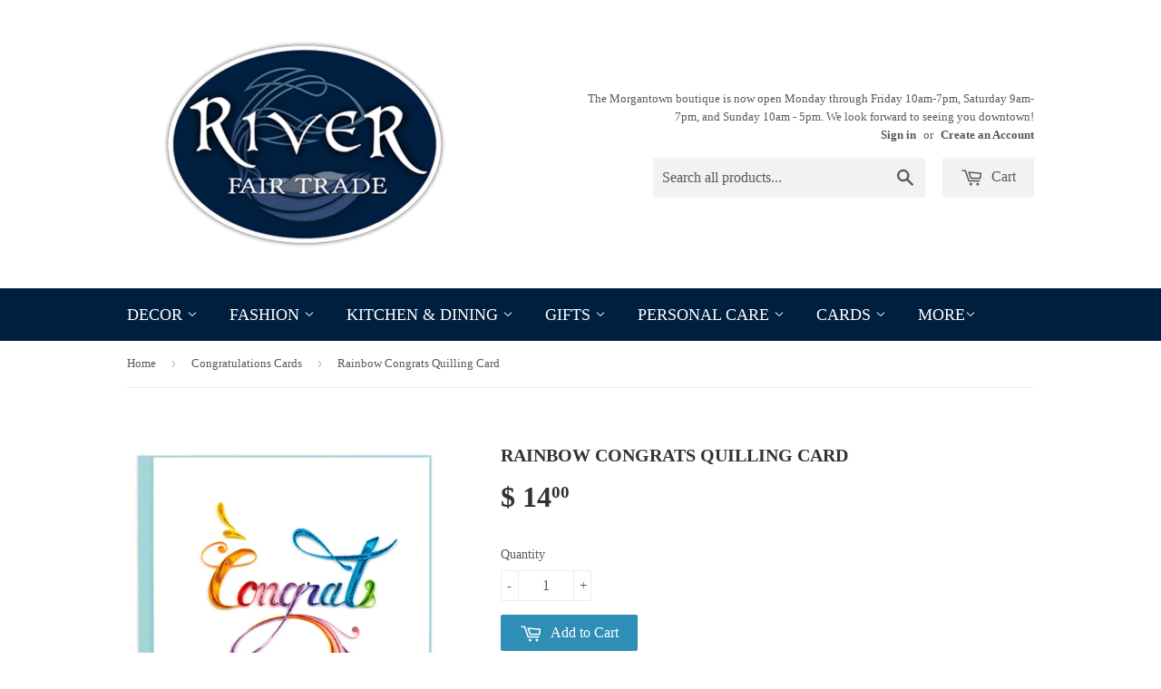

--- FILE ---
content_type: text/html; charset=utf-8
request_url: https://riverfairtrade.com/collections/congratulations-cards/products/rainbow-congrats-quilling-card
body_size: 17835
content:
<!doctype html>
<!--[if lt IE 7]><html class="no-js lt-ie9 lt-ie8 lt-ie7" lang="en"> <![endif]-->
<!--[if IE 7]><html class="no-js lt-ie9 lt-ie8" lang="en"> <![endif]-->
<!--[if IE 8]><html class="no-js lt-ie9" lang="en"> <![endif]-->
<!--[if IE 9 ]><html class="ie9 no-js"> <![endif]-->
<!--[if (gt IE 9)|!(IE)]><!--> <html class="no-touch no-js"> <!--<![endif]-->
<head>

  <!-- Basic page needs ================================================== -->
  <meta charset="utf-8">
  <meta http-equiv="X-UA-Compatible" content="IE=edge,chrome=1">

  

  <!-- Title and description ================================================== -->
  <title>
  Rainbow Congrats Quilling Card &ndash; River Fair Trade
  </title>

  
  <meta name="description" content="This intricate Rainbow Congrats greeting card is also a stunning work of art that can be cherished, framed, and displayed forever! This design features the words “Congrats” written in script, quilled in orange, red, pink, purple, blue, and green with swirls of purple, orange, pink, and red. One of the passionate team o">
  

  <!-- Product meta ================================================== -->
  
  <meta property="og:type" content="product">
  <meta property="og:title" content="Rainbow Congrats Quilling Card">
  <meta property="og:url" content="https://riverfairtrade.com/products/rainbow-congrats-quilling-card">
  
  <meta property="og:image" content="http://riverfairtrade.com/cdn/shop/products/6be9da6eb05f1bbcb1d9b4eb7cc55539_grande.jpg?v=1768699971">
  <meta property="og:image:secure_url" content="https://riverfairtrade.com/cdn/shop/products/6be9da6eb05f1bbcb1d9b4eb7cc55539_grande.jpg?v=1768699971">
  
  <meta property="og:price:amount" content="14.00">
  <meta property="og:price:currency" content="USD">


  <meta property="og:description" content="This intricate Rainbow Congrats greeting card is also a stunning work of art that can be cherished, framed, and displayed forever! This design features the words “Congrats” written in script, quilled in orange, red, pink, purple, blue, and green with swirls of purple, orange, pink, and red. One of the passionate team o">

  <meta property="og:site_name" content="River Fair Trade">

  

<meta name="twitter:card" content="summary">


  <meta name="twitter:card" content="product">
  <meta name="twitter:title" content="Rainbow Congrats Quilling Card">
  <meta name="twitter:description" content="This intricate Rainbow Congrats greeting card is also a stunning work of art that can be cherished, framed, and displayed forever! This design features the words “Congrats” written in script, quilled in orange, red, pink, purple, blue, and green with swirls of purple, orange, pink, and red. One of the passionate team of 300+ artisans in Ho Chi Minh City, Vietnam meticulously handcrafts each design. Giving the gift of a Quilling Card is sharing a beautiful lost art form, possibly dating back to ancient Egypt. It is thought the origin and name of this art comes from coiling paper around birds&#39; feathers, or quills. This fair trade company provides a community of talented women the opportunity to sustain a living wage, safety in their work environment, and healthcare for themselves while loving their craft and the outlet of creativity. Blank inside.">
  <meta name="twitter:image" content="https://riverfairtrade.com/cdn/shop/products/6be9da6eb05f1bbcb1d9b4eb7cc55539_medium.jpg?v=1768699971">
  <meta name="twitter:image:width" content="240">
  <meta name="twitter:image:height" content="240">



  <!-- Helpers ================================================== -->
  <link rel="canonical" href="https://riverfairtrade.com/products/rainbow-congrats-quilling-card">
  <meta name="viewport" content="width=device-width,initial-scale=1">

  
  <!-- Ajaxify Cart Plugin ================================================== -->
  <link href="//riverfairtrade.com/cdn/shop/t/2/assets/ajaxify.scss.css?v=101617718950719963771442173637" rel="stylesheet" type="text/css" media="all" />
  

  <!-- CSS ================================================== -->
  <link href="//riverfairtrade.com/cdn/shop/t/2/assets/timber.scss.css?v=73529748856562257791754421544" rel="stylesheet" type="text/css" media="all" />
  




  <!-- Header hook for plugins ================================================== -->
  <script>window.performance && window.performance.mark && window.performance.mark('shopify.content_for_header.start');</script><meta name="google-site-verification" content="vx0gA4gvftZtueyyzoJsW8MJWP1Q2AWIZwskrfqzF3Y">
<meta id="shopify-digital-wallet" name="shopify-digital-wallet" content="/9884102/digital_wallets/dialog">
<meta name="shopify-checkout-api-token" content="02716c95d03e5183735f03c1defe3de0">
<meta id="in-context-paypal-metadata" data-shop-id="9884102" data-venmo-supported="false" data-environment="production" data-locale="en_US" data-paypal-v4="true" data-currency="USD">
<link rel="alternate" type="application/json+oembed" href="https://riverfairtrade.com/products/rainbow-congrats-quilling-card.oembed">
<script async="async" src="/checkouts/internal/preloads.js?locale=en-US"></script>
<link rel="preconnect" href="https://shop.app" crossorigin="anonymous">
<script async="async" src="https://shop.app/checkouts/internal/preloads.js?locale=en-US&shop_id=9884102" crossorigin="anonymous"></script>
<script id="apple-pay-shop-capabilities" type="application/json">{"shopId":9884102,"countryCode":"US","currencyCode":"USD","merchantCapabilities":["supports3DS"],"merchantId":"gid:\/\/shopify\/Shop\/9884102","merchantName":"River Fair Trade","requiredBillingContactFields":["postalAddress","email","phone"],"requiredShippingContactFields":["postalAddress","email","phone"],"shippingType":"shipping","supportedNetworks":["visa","masterCard","amex","discover","elo","jcb"],"total":{"type":"pending","label":"River Fair Trade","amount":"1.00"},"shopifyPaymentsEnabled":true,"supportsSubscriptions":true}</script>
<script id="shopify-features" type="application/json">{"accessToken":"02716c95d03e5183735f03c1defe3de0","betas":["rich-media-storefront-analytics"],"domain":"riverfairtrade.com","predictiveSearch":true,"shopId":9884102,"locale":"en"}</script>
<script>var Shopify = Shopify || {};
Shopify.shop = "river-fair-trade.myshopify.com";
Shopify.locale = "en";
Shopify.currency = {"active":"USD","rate":"1.0"};
Shopify.country = "US";
Shopify.theme = {"name":"Supply","id":41588740,"schema_name":null,"schema_version":null,"theme_store_id":679,"role":"main"};
Shopify.theme.handle = "null";
Shopify.theme.style = {"id":null,"handle":null};
Shopify.cdnHost = "riverfairtrade.com/cdn";
Shopify.routes = Shopify.routes || {};
Shopify.routes.root = "/";</script>
<script type="module">!function(o){(o.Shopify=o.Shopify||{}).modules=!0}(window);</script>
<script>!function(o){function n(){var o=[];function n(){o.push(Array.prototype.slice.apply(arguments))}return n.q=o,n}var t=o.Shopify=o.Shopify||{};t.loadFeatures=n(),t.autoloadFeatures=n()}(window);</script>
<script>
  window.ShopifyPay = window.ShopifyPay || {};
  window.ShopifyPay.apiHost = "shop.app\/pay";
  window.ShopifyPay.redirectState = null;
</script>
<script id="shop-js-analytics" type="application/json">{"pageType":"product"}</script>
<script defer="defer" async type="module" src="//riverfairtrade.com/cdn/shopifycloud/shop-js/modules/v2/client.init-shop-cart-sync_BT-GjEfc.en.esm.js"></script>
<script defer="defer" async type="module" src="//riverfairtrade.com/cdn/shopifycloud/shop-js/modules/v2/chunk.common_D58fp_Oc.esm.js"></script>
<script defer="defer" async type="module" src="//riverfairtrade.com/cdn/shopifycloud/shop-js/modules/v2/chunk.modal_xMitdFEc.esm.js"></script>
<script type="module">
  await import("//riverfairtrade.com/cdn/shopifycloud/shop-js/modules/v2/client.init-shop-cart-sync_BT-GjEfc.en.esm.js");
await import("//riverfairtrade.com/cdn/shopifycloud/shop-js/modules/v2/chunk.common_D58fp_Oc.esm.js");
await import("//riverfairtrade.com/cdn/shopifycloud/shop-js/modules/v2/chunk.modal_xMitdFEc.esm.js");

  window.Shopify.SignInWithShop?.initShopCartSync?.({"fedCMEnabled":true,"windoidEnabled":true});

</script>
<script>
  window.Shopify = window.Shopify || {};
  if (!window.Shopify.featureAssets) window.Shopify.featureAssets = {};
  window.Shopify.featureAssets['shop-js'] = {"shop-cart-sync":["modules/v2/client.shop-cart-sync_DZOKe7Ll.en.esm.js","modules/v2/chunk.common_D58fp_Oc.esm.js","modules/v2/chunk.modal_xMitdFEc.esm.js"],"init-fed-cm":["modules/v2/client.init-fed-cm_B6oLuCjv.en.esm.js","modules/v2/chunk.common_D58fp_Oc.esm.js","modules/v2/chunk.modal_xMitdFEc.esm.js"],"shop-cash-offers":["modules/v2/client.shop-cash-offers_D2sdYoxE.en.esm.js","modules/v2/chunk.common_D58fp_Oc.esm.js","modules/v2/chunk.modal_xMitdFEc.esm.js"],"shop-login-button":["modules/v2/client.shop-login-button_QeVjl5Y3.en.esm.js","modules/v2/chunk.common_D58fp_Oc.esm.js","modules/v2/chunk.modal_xMitdFEc.esm.js"],"pay-button":["modules/v2/client.pay-button_DXTOsIq6.en.esm.js","modules/v2/chunk.common_D58fp_Oc.esm.js","modules/v2/chunk.modal_xMitdFEc.esm.js"],"shop-button":["modules/v2/client.shop-button_DQZHx9pm.en.esm.js","modules/v2/chunk.common_D58fp_Oc.esm.js","modules/v2/chunk.modal_xMitdFEc.esm.js"],"avatar":["modules/v2/client.avatar_BTnouDA3.en.esm.js"],"init-windoid":["modules/v2/client.init-windoid_CR1B-cfM.en.esm.js","modules/v2/chunk.common_D58fp_Oc.esm.js","modules/v2/chunk.modal_xMitdFEc.esm.js"],"init-shop-for-new-customer-accounts":["modules/v2/client.init-shop-for-new-customer-accounts_C_vY_xzh.en.esm.js","modules/v2/client.shop-login-button_QeVjl5Y3.en.esm.js","modules/v2/chunk.common_D58fp_Oc.esm.js","modules/v2/chunk.modal_xMitdFEc.esm.js"],"init-shop-email-lookup-coordinator":["modules/v2/client.init-shop-email-lookup-coordinator_BI7n9ZSv.en.esm.js","modules/v2/chunk.common_D58fp_Oc.esm.js","modules/v2/chunk.modal_xMitdFEc.esm.js"],"init-shop-cart-sync":["modules/v2/client.init-shop-cart-sync_BT-GjEfc.en.esm.js","modules/v2/chunk.common_D58fp_Oc.esm.js","modules/v2/chunk.modal_xMitdFEc.esm.js"],"shop-toast-manager":["modules/v2/client.shop-toast-manager_DiYdP3xc.en.esm.js","modules/v2/chunk.common_D58fp_Oc.esm.js","modules/v2/chunk.modal_xMitdFEc.esm.js"],"init-customer-accounts":["modules/v2/client.init-customer-accounts_D9ZNqS-Q.en.esm.js","modules/v2/client.shop-login-button_QeVjl5Y3.en.esm.js","modules/v2/chunk.common_D58fp_Oc.esm.js","modules/v2/chunk.modal_xMitdFEc.esm.js"],"init-customer-accounts-sign-up":["modules/v2/client.init-customer-accounts-sign-up_iGw4briv.en.esm.js","modules/v2/client.shop-login-button_QeVjl5Y3.en.esm.js","modules/v2/chunk.common_D58fp_Oc.esm.js","modules/v2/chunk.modal_xMitdFEc.esm.js"],"shop-follow-button":["modules/v2/client.shop-follow-button_CqMgW2wH.en.esm.js","modules/v2/chunk.common_D58fp_Oc.esm.js","modules/v2/chunk.modal_xMitdFEc.esm.js"],"checkout-modal":["modules/v2/client.checkout-modal_xHeaAweL.en.esm.js","modules/v2/chunk.common_D58fp_Oc.esm.js","modules/v2/chunk.modal_xMitdFEc.esm.js"],"shop-login":["modules/v2/client.shop-login_D91U-Q7h.en.esm.js","modules/v2/chunk.common_D58fp_Oc.esm.js","modules/v2/chunk.modal_xMitdFEc.esm.js"],"lead-capture":["modules/v2/client.lead-capture_BJmE1dJe.en.esm.js","modules/v2/chunk.common_D58fp_Oc.esm.js","modules/v2/chunk.modal_xMitdFEc.esm.js"],"payment-terms":["modules/v2/client.payment-terms_Ci9AEqFq.en.esm.js","modules/v2/chunk.common_D58fp_Oc.esm.js","modules/v2/chunk.modal_xMitdFEc.esm.js"]};
</script>
<script id="__st">var __st={"a":9884102,"offset":-18000,"reqid":"c642dd09-5529-4814-84c4-4597b4f99439-1769409391","pageurl":"riverfairtrade.com\/collections\/congratulations-cards\/products\/rainbow-congrats-quilling-card","u":"2e63999ad834","p":"product","rtyp":"product","rid":7648221102329};</script>
<script>window.ShopifyPaypalV4VisibilityTracking = true;</script>
<script id="captcha-bootstrap">!function(){'use strict';const t='contact',e='account',n='new_comment',o=[[t,t],['blogs',n],['comments',n],[t,'customer']],c=[[e,'customer_login'],[e,'guest_login'],[e,'recover_customer_password'],[e,'create_customer']],r=t=>t.map((([t,e])=>`form[action*='/${t}']:not([data-nocaptcha='true']) input[name='form_type'][value='${e}']`)).join(','),a=t=>()=>t?[...document.querySelectorAll(t)].map((t=>t.form)):[];function s(){const t=[...o],e=r(t);return a(e)}const i='password',u='form_key',d=['recaptcha-v3-token','g-recaptcha-response','h-captcha-response',i],f=()=>{try{return window.sessionStorage}catch{return}},m='__shopify_v',_=t=>t.elements[u];function p(t,e,n=!1){try{const o=window.sessionStorage,c=JSON.parse(o.getItem(e)),{data:r}=function(t){const{data:e,action:n}=t;return t[m]||n?{data:e,action:n}:{data:t,action:n}}(c);for(const[e,n]of Object.entries(r))t.elements[e]&&(t.elements[e].value=n);n&&o.removeItem(e)}catch(o){console.error('form repopulation failed',{error:o})}}const l='form_type',E='cptcha';function T(t){t.dataset[E]=!0}const w=window,h=w.document,L='Shopify',v='ce_forms',y='captcha';let A=!1;((t,e)=>{const n=(g='f06e6c50-85a8-45c8-87d0-21a2b65856fe',I='https://cdn.shopify.com/shopifycloud/storefront-forms-hcaptcha/ce_storefront_forms_captcha_hcaptcha.v1.5.2.iife.js',D={infoText:'Protected by hCaptcha',privacyText:'Privacy',termsText:'Terms'},(t,e,n)=>{const o=w[L][v],c=o.bindForm;if(c)return c(t,g,e,D).then(n);var r;o.q.push([[t,g,e,D],n]),r=I,A||(h.body.append(Object.assign(h.createElement('script'),{id:'captcha-provider',async:!0,src:r})),A=!0)});var g,I,D;w[L]=w[L]||{},w[L][v]=w[L][v]||{},w[L][v].q=[],w[L][y]=w[L][y]||{},w[L][y].protect=function(t,e){n(t,void 0,e),T(t)},Object.freeze(w[L][y]),function(t,e,n,w,h,L){const[v,y,A,g]=function(t,e,n){const i=e?o:[],u=t?c:[],d=[...i,...u],f=r(d),m=r(i),_=r(d.filter((([t,e])=>n.includes(e))));return[a(f),a(m),a(_),s()]}(w,h,L),I=t=>{const e=t.target;return e instanceof HTMLFormElement?e:e&&e.form},D=t=>v().includes(t);t.addEventListener('submit',(t=>{const e=I(t);if(!e)return;const n=D(e)&&!e.dataset.hcaptchaBound&&!e.dataset.recaptchaBound,o=_(e),c=g().includes(e)&&(!o||!o.value);(n||c)&&t.preventDefault(),c&&!n&&(function(t){try{if(!f())return;!function(t){const e=f();if(!e)return;const n=_(t);if(!n)return;const o=n.value;o&&e.removeItem(o)}(t);const e=Array.from(Array(32),(()=>Math.random().toString(36)[2])).join('');!function(t,e){_(t)||t.append(Object.assign(document.createElement('input'),{type:'hidden',name:u})),t.elements[u].value=e}(t,e),function(t,e){const n=f();if(!n)return;const o=[...t.querySelectorAll(`input[type='${i}']`)].map((({name:t})=>t)),c=[...d,...o],r={};for(const[a,s]of new FormData(t).entries())c.includes(a)||(r[a]=s);n.setItem(e,JSON.stringify({[m]:1,action:t.action,data:r}))}(t,e)}catch(e){console.error('failed to persist form',e)}}(e),e.submit())}));const S=(t,e)=>{t&&!t.dataset[E]&&(n(t,e.some((e=>e===t))),T(t))};for(const o of['focusin','change'])t.addEventListener(o,(t=>{const e=I(t);D(e)&&S(e,y())}));const B=e.get('form_key'),M=e.get(l),P=B&&M;t.addEventListener('DOMContentLoaded',(()=>{const t=y();if(P)for(const e of t)e.elements[l].value===M&&p(e,B);[...new Set([...A(),...v().filter((t=>'true'===t.dataset.shopifyCaptcha))])].forEach((e=>S(e,t)))}))}(h,new URLSearchParams(w.location.search),n,t,e,['guest_login'])})(!0,!0)}();</script>
<script integrity="sha256-4kQ18oKyAcykRKYeNunJcIwy7WH5gtpwJnB7kiuLZ1E=" data-source-attribution="shopify.loadfeatures" defer="defer" src="//riverfairtrade.com/cdn/shopifycloud/storefront/assets/storefront/load_feature-a0a9edcb.js" crossorigin="anonymous"></script>
<script crossorigin="anonymous" defer="defer" src="//riverfairtrade.com/cdn/shopifycloud/storefront/assets/shopify_pay/storefront-65b4c6d7.js?v=20250812"></script>
<script data-source-attribution="shopify.dynamic_checkout.dynamic.init">var Shopify=Shopify||{};Shopify.PaymentButton=Shopify.PaymentButton||{isStorefrontPortableWallets:!0,init:function(){window.Shopify.PaymentButton.init=function(){};var t=document.createElement("script");t.src="https://riverfairtrade.com/cdn/shopifycloud/portable-wallets/latest/portable-wallets.en.js",t.type="module",document.head.appendChild(t)}};
</script>
<script data-source-attribution="shopify.dynamic_checkout.buyer_consent">
  function portableWalletsHideBuyerConsent(e){var t=document.getElementById("shopify-buyer-consent"),n=document.getElementById("shopify-subscription-policy-button");t&&n&&(t.classList.add("hidden"),t.setAttribute("aria-hidden","true"),n.removeEventListener("click",e))}function portableWalletsShowBuyerConsent(e){var t=document.getElementById("shopify-buyer-consent"),n=document.getElementById("shopify-subscription-policy-button");t&&n&&(t.classList.remove("hidden"),t.removeAttribute("aria-hidden"),n.addEventListener("click",e))}window.Shopify?.PaymentButton&&(window.Shopify.PaymentButton.hideBuyerConsent=portableWalletsHideBuyerConsent,window.Shopify.PaymentButton.showBuyerConsent=portableWalletsShowBuyerConsent);
</script>
<script data-source-attribution="shopify.dynamic_checkout.cart.bootstrap">document.addEventListener("DOMContentLoaded",(function(){function t(){return document.querySelector("shopify-accelerated-checkout-cart, shopify-accelerated-checkout")}if(t())Shopify.PaymentButton.init();else{new MutationObserver((function(e,n){t()&&(Shopify.PaymentButton.init(),n.disconnect())})).observe(document.body,{childList:!0,subtree:!0})}}));
</script>
<link id="shopify-accelerated-checkout-styles" rel="stylesheet" media="screen" href="https://riverfairtrade.com/cdn/shopifycloud/portable-wallets/latest/accelerated-checkout-backwards-compat.css" crossorigin="anonymous">
<style id="shopify-accelerated-checkout-cart">
        #shopify-buyer-consent {
  margin-top: 1em;
  display: inline-block;
  width: 100%;
}

#shopify-buyer-consent.hidden {
  display: none;
}

#shopify-subscription-policy-button {
  background: none;
  border: none;
  padding: 0;
  text-decoration: underline;
  font-size: inherit;
  cursor: pointer;
}

#shopify-subscription-policy-button::before {
  box-shadow: none;
}

      </style>

<script>window.performance && window.performance.mark && window.performance.mark('shopify.content_for_header.end');</script>

  

<!--[if lt IE 9]>
<script src="//cdnjs.cloudflare.com/ajax/libs/html5shiv/3.7.2/html5shiv.min.js" type="text/javascript"></script>
<script src="//riverfairtrade.com/cdn/shop/t/2/assets/respond.min.js?v=52248677837542619231441909659" type="text/javascript"></script>
<link href="//riverfairtrade.com/cdn/shop/t/2/assets/respond-proxy.html" id="respond-proxy" rel="respond-proxy" />
<link href="//riverfairtrade.com/search?q=ddddb50b290fa98fe448e03963d14bef" id="respond-redirect" rel="respond-redirect" />
<script src="//riverfairtrade.com/search?q=ddddb50b290fa98fe448e03963d14bef" type="text/javascript"></script>
<![endif]-->
<!--[if (lte IE 9) ]><script src="//riverfairtrade.com/cdn/shop/t/2/assets/match-media.min.js?v=159635276924582161481441909659" type="text/javascript"></script><![endif]-->


  
  

  <script src="//ajax.googleapis.com/ajax/libs/jquery/1.11.0/jquery.min.js" type="text/javascript"></script>
  <script src="//riverfairtrade.com/cdn/shop/t/2/assets/modernizr.min.js?v=26620055551102246001441909659" type="text/javascript"></script>

<link href="https://monorail-edge.shopifysvc.com" rel="dns-prefetch">
<script>(function(){if ("sendBeacon" in navigator && "performance" in window) {try {var session_token_from_headers = performance.getEntriesByType('navigation')[0].serverTiming.find(x => x.name == '_s').description;} catch {var session_token_from_headers = undefined;}var session_cookie_matches = document.cookie.match(/_shopify_s=([^;]*)/);var session_token_from_cookie = session_cookie_matches && session_cookie_matches.length === 2 ? session_cookie_matches[1] : "";var session_token = session_token_from_headers || session_token_from_cookie || "";function handle_abandonment_event(e) {var entries = performance.getEntries().filter(function(entry) {return /monorail-edge.shopifysvc.com/.test(entry.name);});if (!window.abandonment_tracked && entries.length === 0) {window.abandonment_tracked = true;var currentMs = Date.now();var navigation_start = performance.timing.navigationStart;var payload = {shop_id: 9884102,url: window.location.href,navigation_start,duration: currentMs - navigation_start,session_token,page_type: "product"};window.navigator.sendBeacon("https://monorail-edge.shopifysvc.com/v1/produce", JSON.stringify({schema_id: "online_store_buyer_site_abandonment/1.1",payload: payload,metadata: {event_created_at_ms: currentMs,event_sent_at_ms: currentMs}}));}}window.addEventListener('pagehide', handle_abandonment_event);}}());</script>
<script id="web-pixels-manager-setup">(function e(e,d,r,n,o){if(void 0===o&&(o={}),!Boolean(null===(a=null===(i=window.Shopify)||void 0===i?void 0:i.analytics)||void 0===a?void 0:a.replayQueue)){var i,a;window.Shopify=window.Shopify||{};var t=window.Shopify;t.analytics=t.analytics||{};var s=t.analytics;s.replayQueue=[],s.publish=function(e,d,r){return s.replayQueue.push([e,d,r]),!0};try{self.performance.mark("wpm:start")}catch(e){}var l=function(){var e={modern:/Edge?\/(1{2}[4-9]|1[2-9]\d|[2-9]\d{2}|\d{4,})\.\d+(\.\d+|)|Firefox\/(1{2}[4-9]|1[2-9]\d|[2-9]\d{2}|\d{4,})\.\d+(\.\d+|)|Chrom(ium|e)\/(9{2}|\d{3,})\.\d+(\.\d+|)|(Maci|X1{2}).+ Version\/(15\.\d+|(1[6-9]|[2-9]\d|\d{3,})\.\d+)([,.]\d+|)( \(\w+\)|)( Mobile\/\w+|) Safari\/|Chrome.+OPR\/(9{2}|\d{3,})\.\d+\.\d+|(CPU[ +]OS|iPhone[ +]OS|CPU[ +]iPhone|CPU IPhone OS|CPU iPad OS)[ +]+(15[._]\d+|(1[6-9]|[2-9]\d|\d{3,})[._]\d+)([._]\d+|)|Android:?[ /-](13[3-9]|1[4-9]\d|[2-9]\d{2}|\d{4,})(\.\d+|)(\.\d+|)|Android.+Firefox\/(13[5-9]|1[4-9]\d|[2-9]\d{2}|\d{4,})\.\d+(\.\d+|)|Android.+Chrom(ium|e)\/(13[3-9]|1[4-9]\d|[2-9]\d{2}|\d{4,})\.\d+(\.\d+|)|SamsungBrowser\/([2-9]\d|\d{3,})\.\d+/,legacy:/Edge?\/(1[6-9]|[2-9]\d|\d{3,})\.\d+(\.\d+|)|Firefox\/(5[4-9]|[6-9]\d|\d{3,})\.\d+(\.\d+|)|Chrom(ium|e)\/(5[1-9]|[6-9]\d|\d{3,})\.\d+(\.\d+|)([\d.]+$|.*Safari\/(?![\d.]+ Edge\/[\d.]+$))|(Maci|X1{2}).+ Version\/(10\.\d+|(1[1-9]|[2-9]\d|\d{3,})\.\d+)([,.]\d+|)( \(\w+\)|)( Mobile\/\w+|) Safari\/|Chrome.+OPR\/(3[89]|[4-9]\d|\d{3,})\.\d+\.\d+|(CPU[ +]OS|iPhone[ +]OS|CPU[ +]iPhone|CPU IPhone OS|CPU iPad OS)[ +]+(10[._]\d+|(1[1-9]|[2-9]\d|\d{3,})[._]\d+)([._]\d+|)|Android:?[ /-](13[3-9]|1[4-9]\d|[2-9]\d{2}|\d{4,})(\.\d+|)(\.\d+|)|Mobile Safari.+OPR\/([89]\d|\d{3,})\.\d+\.\d+|Android.+Firefox\/(13[5-9]|1[4-9]\d|[2-9]\d{2}|\d{4,})\.\d+(\.\d+|)|Android.+Chrom(ium|e)\/(13[3-9]|1[4-9]\d|[2-9]\d{2}|\d{4,})\.\d+(\.\d+|)|Android.+(UC? ?Browser|UCWEB|U3)[ /]?(15\.([5-9]|\d{2,})|(1[6-9]|[2-9]\d|\d{3,})\.\d+)\.\d+|SamsungBrowser\/(5\.\d+|([6-9]|\d{2,})\.\d+)|Android.+MQ{2}Browser\/(14(\.(9|\d{2,})|)|(1[5-9]|[2-9]\d|\d{3,})(\.\d+|))(\.\d+|)|K[Aa][Ii]OS\/(3\.\d+|([4-9]|\d{2,})\.\d+)(\.\d+|)/},d=e.modern,r=e.legacy,n=navigator.userAgent;return n.match(d)?"modern":n.match(r)?"legacy":"unknown"}(),u="modern"===l?"modern":"legacy",c=(null!=n?n:{modern:"",legacy:""})[u],f=function(e){return[e.baseUrl,"/wpm","/b",e.hashVersion,"modern"===e.buildTarget?"m":"l",".js"].join("")}({baseUrl:d,hashVersion:r,buildTarget:u}),m=function(e){var d=e.version,r=e.bundleTarget,n=e.surface,o=e.pageUrl,i=e.monorailEndpoint;return{emit:function(e){var a=e.status,t=e.errorMsg,s=(new Date).getTime(),l=JSON.stringify({metadata:{event_sent_at_ms:s},events:[{schema_id:"web_pixels_manager_load/3.1",payload:{version:d,bundle_target:r,page_url:o,status:a,surface:n,error_msg:t},metadata:{event_created_at_ms:s}}]});if(!i)return console&&console.warn&&console.warn("[Web Pixels Manager] No Monorail endpoint provided, skipping logging."),!1;try{return self.navigator.sendBeacon.bind(self.navigator)(i,l)}catch(e){}var u=new XMLHttpRequest;try{return u.open("POST",i,!0),u.setRequestHeader("Content-Type","text/plain"),u.send(l),!0}catch(e){return console&&console.warn&&console.warn("[Web Pixels Manager] Got an unhandled error while logging to Monorail."),!1}}}}({version:r,bundleTarget:l,surface:e.surface,pageUrl:self.location.href,monorailEndpoint:e.monorailEndpoint});try{o.browserTarget=l,function(e){var d=e.src,r=e.async,n=void 0===r||r,o=e.onload,i=e.onerror,a=e.sri,t=e.scriptDataAttributes,s=void 0===t?{}:t,l=document.createElement("script"),u=document.querySelector("head"),c=document.querySelector("body");if(l.async=n,l.src=d,a&&(l.integrity=a,l.crossOrigin="anonymous"),s)for(var f in s)if(Object.prototype.hasOwnProperty.call(s,f))try{l.dataset[f]=s[f]}catch(e){}if(o&&l.addEventListener("load",o),i&&l.addEventListener("error",i),u)u.appendChild(l);else{if(!c)throw new Error("Did not find a head or body element to append the script");c.appendChild(l)}}({src:f,async:!0,onload:function(){if(!function(){var e,d;return Boolean(null===(d=null===(e=window.Shopify)||void 0===e?void 0:e.analytics)||void 0===d?void 0:d.initialized)}()){var d=window.webPixelsManager.init(e)||void 0;if(d){var r=window.Shopify.analytics;r.replayQueue.forEach((function(e){var r=e[0],n=e[1],o=e[2];d.publishCustomEvent(r,n,o)})),r.replayQueue=[],r.publish=d.publishCustomEvent,r.visitor=d.visitor,r.initialized=!0}}},onerror:function(){return m.emit({status:"failed",errorMsg:"".concat(f," has failed to load")})},sri:function(e){var d=/^sha384-[A-Za-z0-9+/=]+$/;return"string"==typeof e&&d.test(e)}(c)?c:"",scriptDataAttributes:o}),m.emit({status:"loading"})}catch(e){m.emit({status:"failed",errorMsg:(null==e?void 0:e.message)||"Unknown error"})}}})({shopId: 9884102,storefrontBaseUrl: "https://riverfairtrade.com",extensionsBaseUrl: "https://extensions.shopifycdn.com/cdn/shopifycloud/web-pixels-manager",monorailEndpoint: "https://monorail-edge.shopifysvc.com/unstable/produce_batch",surface: "storefront-renderer",enabledBetaFlags: ["2dca8a86"],webPixelsConfigList: [{"id":"459178233","configuration":"{\"config\":\"{\\\"pixel_id\\\":\\\"G-7HCGLH8PHG\\\",\\\"target_country\\\":\\\"US\\\",\\\"gtag_events\\\":[{\\\"type\\\":\\\"search\\\",\\\"action_label\\\":\\\"G-7HCGLH8PHG\\\"},{\\\"type\\\":\\\"begin_checkout\\\",\\\"action_label\\\":\\\"G-7HCGLH8PHG\\\"},{\\\"type\\\":\\\"view_item\\\",\\\"action_label\\\":[\\\"G-7HCGLH8PHG\\\",\\\"MC-1M4LQ2RHLK\\\"]},{\\\"type\\\":\\\"purchase\\\",\\\"action_label\\\":[\\\"G-7HCGLH8PHG\\\",\\\"MC-1M4LQ2RHLK\\\"]},{\\\"type\\\":\\\"page_view\\\",\\\"action_label\\\":[\\\"G-7HCGLH8PHG\\\",\\\"MC-1M4LQ2RHLK\\\"]},{\\\"type\\\":\\\"add_payment_info\\\",\\\"action_label\\\":\\\"G-7HCGLH8PHG\\\"},{\\\"type\\\":\\\"add_to_cart\\\",\\\"action_label\\\":\\\"G-7HCGLH8PHG\\\"}],\\\"enable_monitoring_mode\\\":false}\"}","eventPayloadVersion":"v1","runtimeContext":"OPEN","scriptVersion":"b2a88bafab3e21179ed38636efcd8a93","type":"APP","apiClientId":1780363,"privacyPurposes":[],"dataSharingAdjustments":{"protectedCustomerApprovalScopes":["read_customer_address","read_customer_email","read_customer_name","read_customer_personal_data","read_customer_phone"]}},{"id":"139002105","configuration":"{\"pixel_id\":\"844270823026171\",\"pixel_type\":\"facebook_pixel\",\"metaapp_system_user_token\":\"-\"}","eventPayloadVersion":"v1","runtimeContext":"OPEN","scriptVersion":"ca16bc87fe92b6042fbaa3acc2fbdaa6","type":"APP","apiClientId":2329312,"privacyPurposes":["ANALYTICS","MARKETING","SALE_OF_DATA"],"dataSharingAdjustments":{"protectedCustomerApprovalScopes":["read_customer_address","read_customer_email","read_customer_name","read_customer_personal_data","read_customer_phone"]}},{"id":"59048185","configuration":"{\"tagID\":\"2613624602481\"}","eventPayloadVersion":"v1","runtimeContext":"STRICT","scriptVersion":"18031546ee651571ed29edbe71a3550b","type":"APP","apiClientId":3009811,"privacyPurposes":["ANALYTICS","MARKETING","SALE_OF_DATA"],"dataSharingAdjustments":{"protectedCustomerApprovalScopes":["read_customer_address","read_customer_email","read_customer_name","read_customer_personal_data","read_customer_phone"]}},{"id":"shopify-app-pixel","configuration":"{}","eventPayloadVersion":"v1","runtimeContext":"STRICT","scriptVersion":"0450","apiClientId":"shopify-pixel","type":"APP","privacyPurposes":["ANALYTICS","MARKETING"]},{"id":"shopify-custom-pixel","eventPayloadVersion":"v1","runtimeContext":"LAX","scriptVersion":"0450","apiClientId":"shopify-pixel","type":"CUSTOM","privacyPurposes":["ANALYTICS","MARKETING"]}],isMerchantRequest: false,initData: {"shop":{"name":"River Fair Trade","paymentSettings":{"currencyCode":"USD"},"myshopifyDomain":"river-fair-trade.myshopify.com","countryCode":"US","storefrontUrl":"https:\/\/riverfairtrade.com"},"customer":null,"cart":null,"checkout":null,"productVariants":[{"price":{"amount":14.0,"currencyCode":"USD"},"product":{"title":"Rainbow Congrats Quilling Card","vendor":"Quilling Card","id":"7648221102329","untranslatedTitle":"Rainbow Congrats Quilling Card","url":"\/products\/rainbow-congrats-quilling-card","type":"Congratulation Cards \u0026 Stationary"},"id":"42857475670265","image":{"src":"\/\/riverfairtrade.com\/cdn\/shop\/products\/6be9da6eb05f1bbcb1d9b4eb7cc55539.jpg?v=1768699971"},"sku":"CG822","title":"Default Title","untranslatedTitle":"Default Title"}],"purchasingCompany":null},},"https://riverfairtrade.com/cdn","fcfee988w5aeb613cpc8e4bc33m6693e112",{"modern":"","legacy":""},{"shopId":"9884102","storefrontBaseUrl":"https:\/\/riverfairtrade.com","extensionBaseUrl":"https:\/\/extensions.shopifycdn.com\/cdn\/shopifycloud\/web-pixels-manager","surface":"storefront-renderer","enabledBetaFlags":"[\"2dca8a86\"]","isMerchantRequest":"false","hashVersion":"fcfee988w5aeb613cpc8e4bc33m6693e112","publish":"custom","events":"[[\"page_viewed\",{}],[\"product_viewed\",{\"productVariant\":{\"price\":{\"amount\":14.0,\"currencyCode\":\"USD\"},\"product\":{\"title\":\"Rainbow Congrats Quilling Card\",\"vendor\":\"Quilling Card\",\"id\":\"7648221102329\",\"untranslatedTitle\":\"Rainbow Congrats Quilling Card\",\"url\":\"\/products\/rainbow-congrats-quilling-card\",\"type\":\"Congratulation Cards \u0026 Stationary\"},\"id\":\"42857475670265\",\"image\":{\"src\":\"\/\/riverfairtrade.com\/cdn\/shop\/products\/6be9da6eb05f1bbcb1d9b4eb7cc55539.jpg?v=1768699971\"},\"sku\":\"CG822\",\"title\":\"Default Title\",\"untranslatedTitle\":\"Default Title\"}}]]"});</script><script>
  window.ShopifyAnalytics = window.ShopifyAnalytics || {};
  window.ShopifyAnalytics.meta = window.ShopifyAnalytics.meta || {};
  window.ShopifyAnalytics.meta.currency = 'USD';
  var meta = {"product":{"id":7648221102329,"gid":"gid:\/\/shopify\/Product\/7648221102329","vendor":"Quilling Card","type":"Congratulation Cards \u0026 Stationary","handle":"rainbow-congrats-quilling-card","variants":[{"id":42857475670265,"price":1400,"name":"Rainbow Congrats Quilling Card","public_title":null,"sku":"CG822"}],"remote":false},"page":{"pageType":"product","resourceType":"product","resourceId":7648221102329,"requestId":"c642dd09-5529-4814-84c4-4597b4f99439-1769409391"}};
  for (var attr in meta) {
    window.ShopifyAnalytics.meta[attr] = meta[attr];
  }
</script>
<script class="analytics">
  (function () {
    var customDocumentWrite = function(content) {
      var jquery = null;

      if (window.jQuery) {
        jquery = window.jQuery;
      } else if (window.Checkout && window.Checkout.$) {
        jquery = window.Checkout.$;
      }

      if (jquery) {
        jquery('body').append(content);
      }
    };

    var hasLoggedConversion = function(token) {
      if (token) {
        return document.cookie.indexOf('loggedConversion=' + token) !== -1;
      }
      return false;
    }

    var setCookieIfConversion = function(token) {
      if (token) {
        var twoMonthsFromNow = new Date(Date.now());
        twoMonthsFromNow.setMonth(twoMonthsFromNow.getMonth() + 2);

        document.cookie = 'loggedConversion=' + token + '; expires=' + twoMonthsFromNow;
      }
    }

    var trekkie = window.ShopifyAnalytics.lib = window.trekkie = window.trekkie || [];
    if (trekkie.integrations) {
      return;
    }
    trekkie.methods = [
      'identify',
      'page',
      'ready',
      'track',
      'trackForm',
      'trackLink'
    ];
    trekkie.factory = function(method) {
      return function() {
        var args = Array.prototype.slice.call(arguments);
        args.unshift(method);
        trekkie.push(args);
        return trekkie;
      };
    };
    for (var i = 0; i < trekkie.methods.length; i++) {
      var key = trekkie.methods[i];
      trekkie[key] = trekkie.factory(key);
    }
    trekkie.load = function(config) {
      trekkie.config = config || {};
      trekkie.config.initialDocumentCookie = document.cookie;
      var first = document.getElementsByTagName('script')[0];
      var script = document.createElement('script');
      script.type = 'text/javascript';
      script.onerror = function(e) {
        var scriptFallback = document.createElement('script');
        scriptFallback.type = 'text/javascript';
        scriptFallback.onerror = function(error) {
                var Monorail = {
      produce: function produce(monorailDomain, schemaId, payload) {
        var currentMs = new Date().getTime();
        var event = {
          schema_id: schemaId,
          payload: payload,
          metadata: {
            event_created_at_ms: currentMs,
            event_sent_at_ms: currentMs
          }
        };
        return Monorail.sendRequest("https://" + monorailDomain + "/v1/produce", JSON.stringify(event));
      },
      sendRequest: function sendRequest(endpointUrl, payload) {
        // Try the sendBeacon API
        if (window && window.navigator && typeof window.navigator.sendBeacon === 'function' && typeof window.Blob === 'function' && !Monorail.isIos12()) {
          var blobData = new window.Blob([payload], {
            type: 'text/plain'
          });

          if (window.navigator.sendBeacon(endpointUrl, blobData)) {
            return true;
          } // sendBeacon was not successful

        } // XHR beacon

        var xhr = new XMLHttpRequest();

        try {
          xhr.open('POST', endpointUrl);
          xhr.setRequestHeader('Content-Type', 'text/plain');
          xhr.send(payload);
        } catch (e) {
          console.log(e);
        }

        return false;
      },
      isIos12: function isIos12() {
        return window.navigator.userAgent.lastIndexOf('iPhone; CPU iPhone OS 12_') !== -1 || window.navigator.userAgent.lastIndexOf('iPad; CPU OS 12_') !== -1;
      }
    };
    Monorail.produce('monorail-edge.shopifysvc.com',
      'trekkie_storefront_load_errors/1.1',
      {shop_id: 9884102,
      theme_id: 41588740,
      app_name: "storefront",
      context_url: window.location.href,
      source_url: "//riverfairtrade.com/cdn/s/trekkie.storefront.8d95595f799fbf7e1d32231b9a28fd43b70c67d3.min.js"});

        };
        scriptFallback.async = true;
        scriptFallback.src = '//riverfairtrade.com/cdn/s/trekkie.storefront.8d95595f799fbf7e1d32231b9a28fd43b70c67d3.min.js';
        first.parentNode.insertBefore(scriptFallback, first);
      };
      script.async = true;
      script.src = '//riverfairtrade.com/cdn/s/trekkie.storefront.8d95595f799fbf7e1d32231b9a28fd43b70c67d3.min.js';
      first.parentNode.insertBefore(script, first);
    };
    trekkie.load(
      {"Trekkie":{"appName":"storefront","development":false,"defaultAttributes":{"shopId":9884102,"isMerchantRequest":null,"themeId":41588740,"themeCityHash":"15905513859449209559","contentLanguage":"en","currency":"USD","eventMetadataId":"9f2d2d0a-a3d9-44d6-94c2-b2aa7db53a69"},"isServerSideCookieWritingEnabled":true,"monorailRegion":"shop_domain","enabledBetaFlags":["65f19447"]},"Session Attribution":{},"S2S":{"facebookCapiEnabled":true,"source":"trekkie-storefront-renderer","apiClientId":580111}}
    );

    var loaded = false;
    trekkie.ready(function() {
      if (loaded) return;
      loaded = true;

      window.ShopifyAnalytics.lib = window.trekkie;

      var originalDocumentWrite = document.write;
      document.write = customDocumentWrite;
      try { window.ShopifyAnalytics.merchantGoogleAnalytics.call(this); } catch(error) {};
      document.write = originalDocumentWrite;

      window.ShopifyAnalytics.lib.page(null,{"pageType":"product","resourceType":"product","resourceId":7648221102329,"requestId":"c642dd09-5529-4814-84c4-4597b4f99439-1769409391","shopifyEmitted":true});

      var match = window.location.pathname.match(/checkouts\/(.+)\/(thank_you|post_purchase)/)
      var token = match? match[1]: undefined;
      if (!hasLoggedConversion(token)) {
        setCookieIfConversion(token);
        window.ShopifyAnalytics.lib.track("Viewed Product",{"currency":"USD","variantId":42857475670265,"productId":7648221102329,"productGid":"gid:\/\/shopify\/Product\/7648221102329","name":"Rainbow Congrats Quilling Card","price":"14.00","sku":"CG822","brand":"Quilling Card","variant":null,"category":"Congratulation Cards \u0026 Stationary","nonInteraction":true,"remote":false},undefined,undefined,{"shopifyEmitted":true});
      window.ShopifyAnalytics.lib.track("monorail:\/\/trekkie_storefront_viewed_product\/1.1",{"currency":"USD","variantId":42857475670265,"productId":7648221102329,"productGid":"gid:\/\/shopify\/Product\/7648221102329","name":"Rainbow Congrats Quilling Card","price":"14.00","sku":"CG822","brand":"Quilling Card","variant":null,"category":"Congratulation Cards \u0026 Stationary","nonInteraction":true,"remote":false,"referer":"https:\/\/riverfairtrade.com\/collections\/congratulations-cards\/products\/rainbow-congrats-quilling-card"});
      }
    });


        var eventsListenerScript = document.createElement('script');
        eventsListenerScript.async = true;
        eventsListenerScript.src = "//riverfairtrade.com/cdn/shopifycloud/storefront/assets/shop_events_listener-3da45d37.js";
        document.getElementsByTagName('head')[0].appendChild(eventsListenerScript);

})();</script>
  <script>
  if (!window.ga || (window.ga && typeof window.ga !== 'function')) {
    window.ga = function ga() {
      (window.ga.q = window.ga.q || []).push(arguments);
      if (window.Shopify && window.Shopify.analytics && typeof window.Shopify.analytics.publish === 'function') {
        window.Shopify.analytics.publish("ga_stub_called", {}, {sendTo: "google_osp_migration"});
      }
      console.error("Shopify's Google Analytics stub called with:", Array.from(arguments), "\nSee https://help.shopify.com/manual/promoting-marketing/pixels/pixel-migration#google for more information.");
    };
    if (window.Shopify && window.Shopify.analytics && typeof window.Shopify.analytics.publish === 'function') {
      window.Shopify.analytics.publish("ga_stub_initialized", {}, {sendTo: "google_osp_migration"});
    }
  }
</script>
<script
  defer
  src="https://riverfairtrade.com/cdn/shopifycloud/perf-kit/shopify-perf-kit-3.0.4.min.js"
  data-application="storefront-renderer"
  data-shop-id="9884102"
  data-render-region="gcp-us-east1"
  data-page-type="product"
  data-theme-instance-id="41588740"
  data-theme-name=""
  data-theme-version=""
  data-monorail-region="shop_domain"
  data-resource-timing-sampling-rate="10"
  data-shs="true"
  data-shs-beacon="true"
  data-shs-export-with-fetch="true"
  data-shs-logs-sample-rate="1"
  data-shs-beacon-endpoint="https://riverfairtrade.com/api/collect"
></script>
</head>

<body id="rainbow-congrats-quilling-card" class="template-product" >

  <header class="site-header" role="banner">
    <div class="wrapper">

      <div class="grid--full">
        <div class="grid-item large--one-half">
          
            <div class="h1 header-logo" itemscope itemtype="http://schema.org/Organization">
          
            
              <a href="/" itemprop="url">
                <img src="//riverfairtrade.com/cdn/shop/t/2/assets/logo.png?v=128625176319576827711587939877" alt="River Fair Trade" itemprop="logo">
              </a>
            
          
            </div>
          
        </div>

        <div class="grid-item large--one-half text-center large--text-right">
          
            <div class="site-header--text-links">
              
                The Morgantown boutique is now open Monday through Friday 10am-7pm, Saturday 9am-7pm, and Sunday 10am - 5pm. We look forward to seeing you downtown!
              

              
                <span class="site-header--meta-links medium-down--hide">
                  
                    <a href="/account/login" id="customer_login_link">Sign in</a>
                    
                    <span class="site-header--spacer">or</span>
                    <a href="/account/register" id="customer_register_link">Create an Account</a>
                    
                  
                </span>
              
            </div>

            <br class="medium-down--hide">
          

          <form action="/search" method="get" class="search-bar" role="search">
  <input type="hidden" name="type" value="product">

  <input type="search" name="q" value="" placeholder="Search all products..." aria-label="Search all products...">
  <button type="submit" class="search-bar--submit icon-fallback-text">
    <span class="icon icon-search" aria-hidden="true"></span>
    <span class="fallback-text">Search</span>
  </button>
</form>


          <a href="/cart" class="header-cart-btn cart-toggle">
            <span class="icon icon-cart"></span>
            Cart <span class="cart-count cart-badge--desktop hidden-count">0</span>
          </a>
        </div>
      </div>

    </div>
  </header>

  <nav class="nav-bar" role="navigation">
    <div class="wrapper">
      <form action="/search" method="get" class="search-bar" role="search">
  <input type="hidden" name="type" value="product">

  <input type="search" name="q" value="" placeholder="Search all products..." aria-label="Search all products...">
  <button type="submit" class="search-bar--submit icon-fallback-text">
    <span class="icon icon-search" aria-hidden="true"></span>
    <span class="fallback-text">Search</span>
  </button>
</form>

      <ul class="site-nav" id="accessibleNav">
  
  <li class="large--hide">
    <a href="/">Home</a>
  </li>
  
  
    
    
      <li class="site-nav--has-dropdown" aria-haspopup="true">
        <a href="/collections/decor-1">
          Decor
          <span class="icon-fallback-text">
            <span class="icon icon-arrow-down" aria-hidden="true"></span>
          </span>
        </a>
        <ul class="site-nav--dropdown">
          
            <li ><a href="/collections/holiday">Holiday Decor &amp; Ornaments</a></li>
          
            <li ><a href="/collections/lanterns">Hanging Star Lanterns</a></li>
          
            <li ><a href="/collections/leaf-lamps-night-lights">Leaf Lamps &amp; Night Lights</a></li>
          
            <li ><a href="/collections/blankets-throws-wall-hangings">Blankets, Pillows, &amp; Throws</a></li>
          
            <li ><a href="/collections/tea-light-holders-stands">Tea Light Holders &amp; Stands</a></li>
          
            <li ><a href="/collections/flying-mobiles">Flying Mobiles</a></li>
          
            <li ><a href="/collections/haitian-metal-art">Haitian Metal Art</a></li>
          
            <li ><a href="/collections/baskets">Baskets</a></li>
          
            <li ><a href="/collections/windchimes">Windchimes, Bells, &amp; Totas</a></li>
          
            <li ><a href="/collections/garden">Birdhouses &amp; Garden</a></li>
          
        </ul>
      </li>
    
  
    
    
      <li class="site-nav--has-dropdown" aria-haspopup="true">
        <a href="/collections/fashion">
          Fashion
          <span class="icon-fallback-text">
            <span class="icon icon-arrow-down" aria-hidden="true"></span>
          </span>
        </a>
        <ul class="site-nav--dropdown">
          
            <li ><a href="/collections/alpaca-winter-knits">Alpaca Winter Knits</a></li>
          
            <li ><a href="/collections/winter-knits">Wool Winter Knits</a></li>
          
            <li ><a href="/collections/woven-winter-knits">Brushed Woven Winter Knits</a></li>
          
            <li ><a href="/collections/socks">Cotton Socks</a></li>
          
            <li ><a href="/collections/apparel">Apparel</a></li>
          
            <li ><a href="/collections/robes-pajamas">Robes</a></li>
          
            <li ><a href="/collections/jewelry-1">Jewelry</a></li>
          
            <li ><a href="/collections/hemp-products">Bags, Purses, &amp; Wallets</a></li>
          
            <li ><a href="/collections/hair-accessories">Hair Accessories</a></li>
          
        </ul>
      </li>
    
  
    
    
      <li class="site-nav--has-dropdown" aria-haspopup="true">
        <a href="/collections/kitchen-dining">
          Kitchen & Dining
          <span class="icon-fallback-text">
            <span class="icon icon-arrow-down" aria-hidden="true"></span>
          </span>
        </a>
        <ul class="site-nav--dropdown">
          
            <li ><a href="/collections/kitchen-textiles">Eco Kitchen</a></li>
          
            <li ><a href="/collections/breadwarming-baskets">Breadwarming Baskets</a></li>
          
            <li ><a href="/collections/chocolate">Chocolate</a></li>
          
            <li ><a href="/collections/coffee-tea">Coffee &amp; Tea</a></li>
          
            <li ><a href="/collections/spices-oils">Spices, Sauces, &amp; Oils</a></li>
          
            <li ><a href="/collections/table-top">Table Top</a></li>
          
        </ul>
      </li>
    
  
    
    
      <li class="site-nav--has-dropdown" aria-haspopup="true">
        <a href="/collections/gift">
          Gifts
          <span class="icon-fallback-text">
            <span class="icon icon-arrow-down" aria-hidden="true"></span>
          </span>
        </a>
        <ul class="site-nav--dropdown">
          
            <li ><a href="/products/gift-card">Gift Cards</a></li>
          
            <li ><a href="/collections/candles">Candles, Room Sprays, &amp; Reed Diffusers</a></li>
          
            <li ><a href="/collections/unique-gifts">Unique Gifts</a></li>
          
            <li ><a href="/collections/west-virginia-themed-gifts">West Virginia Themed Gifts</a></li>
          
            <li ><a href="/collections/journals">Journals &amp; Note Boxes</a></li>
          
            <li ><a href="/collections/eyeglass-holders">Eyeglass Holders &amp; Cases</a></li>
          
            <li ><a href="/collections/stickers-buttons-magnets">Keychains, Stickers, Magnets, &amp; Pins</a></li>
          
            <li ><a href="/collections/string-doll">String Dolls</a></li>
          
            <li ><a href="/collections/pet-care-toys-treats">Pet Care, Toys, &amp; Treats</a></li>
          
            <li ><a href="/collections/kids-baby">Kids &amp; Baby</a></li>
          
            <li ><a href="/collections/felt-gifts">Felted Wool Gifts</a></li>
          
            <li ><a href="/collections/soapstone-decor">Soapstone</a></li>
          
            <li ><a href="/collections/pride/Pride">PRIDE</a></li>
          
        </ul>
      </li>
    
  
    
    
      <li class="site-nav--has-dropdown" aria-haspopup="true">
        <a href="/collections/personal-care">
          Personal Care
          <span class="icon-fallback-text">
            <span class="icon icon-arrow-down" aria-hidden="true"></span>
          </span>
        </a>
        <ul class="site-nav--dropdown">
          
            <li ><a href="/collections/incense-burners">Incense &amp; Burners</a></li>
          
            <li ><a href="/collections/pure-essential-oils">Pure Essential Oils</a></li>
          
            <li ><a href="/collections/bath-salts">Bath &amp; Shower</a></li>
          
            <li ><a href="/collections/perfume-oils">Perfume Oils</a></li>
          
            <li ><a href="/collections/mens-fragrance-oils">Men&#39;s Soap &amp; Fragrance</a></li>
          
            <li ><a href="/collections/lip-balms">Lip Balms</a></li>
          
        </ul>
      </li>
    
  
    
    
      <li class="site-nav--has-dropdown" aria-haspopup="true">
        <a href="/collections/greeting-cards">
          Cards
          <span class="icon-fallback-text">
            <span class="icon icon-arrow-down" aria-hidden="true"></span>
          </span>
        </a>
        <ul class="site-nav--dropdown">
          
            <li ><a href="/collections/gift-enclosure-cards">Gift Enclosure Cards &amp; Frames</a></li>
          
            <li ><a href="/collections/artist-series-quilling-cards">Artist Series</a></li>
          
            <li ><a href="/collections/all-occasion-cards">All Occasion</a></li>
          
            <li ><a href="/collections/anniversary-cards">Anniversary</a></li>
          
            <li ><a href="/collections/baby-cards">Baby</a></li>
          
            <li ><a href="/collections/birthday-cards">Birthday</a></li>
          
            <li class="site-nav--active"><a href="/collections/congratulations-cards">Congratulations</a></li>
          
            <li ><a href="/collections/fathers-day-cards">Father&#39;s Day</a></li>
          
            <li ><a href="/collections/get-well-cards">Get Well</a></li>
          
            <li ><a href="/collections/graduation-cards">Graduation</a></li>
          
            <li ><a href="/collections/holiday-cards">Holiday</a></li>
          
            <li ><a href="/collections/love-cards">Love</a></li>
          
            <li ><a href="/collections/mothers-day-cards">Mother&#39;s Day</a></li>
          
            <li ><a href="/collections/nature-cards">Nature</a></li>
          
            <li ><a href="/collections/sympathy-cards">Sympathy</a></li>
          
            <li ><a href="/collections/thank-you-cards">Thank You</a></li>
          
            <li ><a href="/collections/wedding-cards">Wedding</a></li>
          
        </ul>
      </li>
    
  
    
    
      <li >
        <a href="/pages/about-us">About Us</a>
      </li>
    
  

  
    
      <li class="customer-navlink large--hide"><a href="/account/login" id="customer_login_link">Sign in</a></li>
      
      <li class="customer-navlink large--hide"><a href="/account/register" id="customer_register_link">Create an Account</a></li>
      
    
  
</ul>

    </div>
  </nav>

  <div id="mobileNavBar">
    <div class="display-table-cell">
      <a class="menu-toggle mobileNavBar-link">Menu</a>
    </div>
    <div class="display-table-cell">
      <a href="/cart" class="cart-toggle mobileNavBar-link">
        <span class="icon icon-cart"></span>
        Cart <span class="cart-count hidden-count">0</span>
      </a>
    </div>
  </div>

  <main class="wrapper main-content" role="main">

    



<nav class="breadcrumb" role="navigation" aria-label="breadcrumbs">
  <a href="/" title="Back to the frontpage">Home</a>

  

    
      <span class="divider" aria-hidden="true">&rsaquo;</span>
      
        
        <a href="/collections/congratulations-cards" title="">Congratulations Cards</a>
      
    
    <span class="divider" aria-hidden="true">&rsaquo;</span>
    <span class="breadcrumb--truncate">Rainbow Congrats Quilling Card</span>

  
</nav>



<div class="grid" itemscope itemtype="http://schema.org/Product">
  <meta itemprop="url" content="https://riverfairtrade.com/products/rainbow-congrats-quilling-card">
  <meta itemprop="image" content="//riverfairtrade.com/cdn/shop/products/6be9da6eb05f1bbcb1d9b4eb7cc55539_grande.jpg?v=1768699971">

  <div class="grid-item large--two-fifths">
    <div class="grid">
      <div class="grid-item large--eleven-twelfths text-center">
        <div class="product-photo-container" id="productPhoto">
          
          <img id="productPhotoImg" src="//riverfairtrade.com/cdn/shop/products/6be9da6eb05f1bbcb1d9b4eb7cc55539_large.jpg?v=1768699971" alt="Rainbow Congrats Quilling Card"  data-zoom="//riverfairtrade.com/cdn/shop/products/6be9da6eb05f1bbcb1d9b4eb7cc55539_1024x1024.jpg?v=1768699971">
        </div>
        

      </div>
    </div>

  </div>

  <div class="grid-item large--three-fifths">

    <h2 itemprop="name">Rainbow Congrats Quilling Card</h2>

    <div itemprop="offers" itemscope itemtype="http://schema.org/Offer">

      

      <meta itemprop="priceCurrency" content="USD">
      <meta itemprop="price" content="$ 14.00">

      

      <ul class="inline-list product-meta">
        <li>
          <span id="productPrice" class="h1">
            







<small>$ 14<sup>00</sup></small>
          </span>
        </li>
        
        
          <li class="product-meta--review">
            <span class="shopify-product-reviews-badge" data-id="7648221102329"></span>
          </li>
        
      </ul>

      <hr id="variantBreak" class="hr--clear hr--small">

      <link itemprop="availability" href="http://schema.org/InStock">

      <form action="/cart/add" method="post" enctype="multipart/form-data" id="addToCartForm">
        <select name="id" id="productSelect" class="product-variants">
          
            

              <option  selected="selected"  data-sku="CG822" value="42857475670265">Default Title - $ 14.00 USD</option>

            
          
        </select>

        
          <label for="quantity" class="quantity-selector">Quantity</label>
          <input type="number" id="quantity" name="quantity" value="1" min="1" class="quantity-selector">
        

        <button type="submit" name="add" id="addToCart" class="btn">
          <span class="icon icon-cart"></span>
          <span id="addToCartText">Add to Cart</span>
        </button>
        
      </form>

      <hr>

    </div>

    <div class="product-description rte" itemprop="description">
      <p style="box-sizing: border-box; color: #585858; font-family: &amp;quot; big caslon&amp;quot;,&amp;quot;book antiqua&amp;quot;,&amp;quot;palatino linotype&amp;quot;,georgia,serif; font-size: 15px; font-style: normal; font-variant: normal; font-weight: 400; letter-spacing: normal; orphans: 2; text-align: left; text-decoration: none; text-indent: 0px; text-transform: none; -webkit-text-stroke-width: 0px; white-space: normal; word-spacing: 0px; margin: 0px 0px 15px 0px;">This intricate Rainbow Congrats greeting card is also a stunning work of art that can be cherished, framed, and displayed forever! This design features the words “Congrats” written in script, quilled in orange, red, pink, purple, blue, and green with swirls of purple, orange, pink, and red.</p>
<p style="box-sizing: border-box; color: #585858; font-family: &amp;quot; big caslon&amp;quot;,&amp;quot;book antiqua&amp;quot;,&amp;quot;palatino linotype&amp;quot;,georgia,serif; font-size: 15px; font-style: normal; font-variant: normal; font-weight: 400; letter-spacing: normal; orphans: 2; text-align: left; text-decoration: none; text-indent: 0px; text-transform: none; -webkit-text-stroke-width: 0px; white-space: normal; word-spacing: 0px; margin: 0px 0px 15px 0px;">One of the passionate team of 300+ artisans in Ho Chi Minh City, Vietnam meticulously handcrafts each design. Giving the gift of a Quilling Card is sharing a beautiful lost art form, possibly dating back to ancient Egypt. It is thought the origin and name of this art comes from coiling paper around birds' feathers, or quills.</p>
<p>This fair trade company provides a community of talented women the opportunity to sustain a living wage, safety in their work environment, and healthcare for themselves while loving their craft and the outlet of creativity.</p>
<p>Blank inside. Envelope included. Extra postage required.</p>
<p>Dimensions:  6" x 6" </p>
    </div><div id="shopify-product-reviews" data-id="7648221102329"></div>

    
      



<div class="social-sharing is-default" data-permalink="https://riverfairtrade.com/products/rainbow-congrats-quilling-card">

  
    <a target="_blank" href="//www.facebook.com/sharer.php?u=https://riverfairtrade.com/products/rainbow-congrats-quilling-card" class="share-facebook">
      <span class="icon icon-facebook"></span>
      <span class="share-title">Share</span>
      
        <span class="share-count">0</span>
      
    </a>
  

  
    <a target="_blank" href="//twitter.com/share?url=https://riverfairtrade.com/products/rainbow-congrats-quilling-card&amp;text=Rainbow%20Congrats%20Quilling%20Card;source=webclient" class="share-twitter">
      <span class="icon icon-twitter"></span>
      <span class="share-title">Tweet</span>
      
        <span class="share-count">0</span>
      
    </a>
  

  

    
      <a target="_blank" href="//pinterest.com/pin/create/button/?url=https://riverfairtrade.com/products/rainbow-congrats-quilling-card&amp;media=http://riverfairtrade.com/cdn/shop/products/6be9da6eb05f1bbcb1d9b4eb7cc55539_1024x1024.jpg?v=1768699971&amp;description=Rainbow%20Congrats%20Quilling%20Card" class="share-pinterest">
        <span class="icon icon-pinterest"></span>
        <span class="share-title">Pin it</span>
        
          <span class="share-count">0</span>
        
      </a>
    

    
      <a target="_blank" href="http://www.thefancy.com/fancyit?ItemURL=https://riverfairtrade.com/products/rainbow-congrats-quilling-card&amp;Title=Rainbow%20Congrats%20Quilling%20Card&amp;Category=Other&amp;ImageURL=//riverfairtrade.com/cdn/shop/products/6be9da6eb05f1bbcb1d9b4eb7cc55539_1024x1024.jpg?v=1768699971" class="share-fancy">
        <span class="icon icon-fancy"></span>
        <span class="share-title">Fancy</span>
      </a>
    

  

  
    <a target="_blank" href="//plus.google.com/share?url=https://riverfairtrade.com/products/rainbow-congrats-quilling-card" class="share-google">
      <!-- Cannot get Google+ share count with JS yet -->
      <span class="icon icon-google"></span>
      
        <span class="share-count">+1</span>
      
    </a>
  

</div>

    

  </div>
</div>


  
  





  <hr>
  <span class="h1">We Also Recommend</span>
  <div class="grid-uniform">
    
    
    
      
        
          












<div class="grid-item large--one-fifth medium--one-third small--one-half">

  <a href="/collections/congratulations-cards/products/floral-congrats" class="product-grid-item">
    <div class="product-grid-image">
      <div class="product-grid-image--centered">
        
        <img src="//riverfairtrade.com/cdn/shop/products/03-030_large.jpg?v=1609886316" alt="Floral Congrats">
      </div>
    </div>

    <p>Floral Congrats</p>

    <div class="product-item--price">
      <span class="h1 medium--left">
        







<small>$ 5<sup>99</sup></small>
      </span>

      
    </div>

    
      <span class="shopify-product-reviews-badge" data-id="4562990235725"></span>
    
  </a>

</div>

        
      
    
      
        
          












<div class="grid-item large--one-fifth medium--one-third small--one-half">

  <a href="/collections/congratulations-cards/products/celebration-bouquet" class="product-grid-item">
    <div class="product-grid-image">
      <div class="product-grid-image--centered">
        
        <img src="//riverfairtrade.com/cdn/shop/products/03-029_large.jpg?v=1609890291" alt="Celebration Bouquet">
      </div>
    </div>

    <p>Celebration Bouquet</p>

    <div class="product-item--price">
      <span class="h1 medium--left">
        







<small>$ 5<sup>99</sup></small>
      </span>

      
    </div>

    
      <span class="shopify-product-reviews-badge" data-id="4562988433485"></span>
    
  </a>

</div>

        
      
    
      
        
          












<div class="grid-item large--one-fifth medium--one-third small--one-half">

  <a href="/collections/congratulations-cards/products/congrats-fireworks" class="product-grid-item">
    <div class="product-grid-image">
      <div class="product-grid-image--centered">
        
        <img src="//riverfairtrade.com/cdn/shop/products/23-001-573b4a3b7e79b_large.jpg?v=1609890579" alt="Congrats Fireworks">
      </div>
    </div>

    <p>Congrats Fireworks</p>

    <div class="product-item--price">
      <span class="h1 medium--left">
        







<small>$ 5<sup>99</sup></small>
      </span>

      
    </div>

    
      <span class="shopify-product-reviews-badge" data-id="4562988793933"></span>
    
  </a>

</div>

        
      
    
      
        
          












<div class="grid-item large--one-fifth medium--one-third small--one-half sold-out">

  <a href="/collections/congratulations-cards/products/mic-boom-congrats" class="product-grid-item">
    <div class="product-grid-image">
      <div class="product-grid-image--centered">
        
          <div class="badge badge--sold-out"><span class="badge-label">Sold Out</span></div>
        
        <img src="//riverfairtrade.com/cdn/shop/products/33-012_large.jpg?v=1609887503" alt="Mic Boom Congrats">
      </div>
    </div>

    <p>Mic Boom Congrats</p>

    <div class="product-item--price">
      <span class="h1 medium--left">
        







<small>$ 5<sup>99</sup></small>
      </span>

      
    </div>

    
      <span class="shopify-product-reviews-badge" data-id="4562993676365"></span>
    
  </a>

</div>

        
      
    
      
        
          












<div class="grid-item large--one-fifth medium--one-third small--one-half">

  <a href="/collections/congratulations-cards/products/champagne-toast" class="product-grid-item">
    <div class="product-grid-image">
      <div class="product-grid-image--centered">
        
        <img src="//riverfairtrade.com/cdn/shop/products/03-017_large.jpg?v=1609890400" alt="Champagne Toast">
      </div>
    </div>

    <p>Champagne Toast</p>

    <div class="product-item--price">
      <span class="h1 medium--left">
        







<small>$ 5<sup>99</sup></small>
      </span>

      
    </div>

    
      <span class="shopify-product-reviews-badge" data-id="4562988531789"></span>
    
  </a>

</div>

        
      
    
      
        
      
    
  </div>





  <hr>
  <div id="shopify-product-reviews" data-id="7648221102329"></div>


<script src="//riverfairtrade.com/cdn/shopifycloud/storefront/assets/themes_support/option_selection-b017cd28.js" type="text/javascript"></script>
<script>

  // Pre-loading product images, to avoid a lag when a thumbnail is clicked, or
  // when a variant is selected that has a variant image.
  Shopify.Image.preload(["\/\/riverfairtrade.com\/cdn\/shop\/products\/6be9da6eb05f1bbcb1d9b4eb7cc55539.jpg?v=1768699971"], 'large');

  var selectCallback = function(variant, selector) {

    var $addToCart = $('#addToCart'),
        $productPrice = $('#productPrice'),
        $comparePrice = $('#comparePrice'),
        $variantQuantity = $('#variantQuantity'),
        $quantityElements = $('.quantity-selector, label + .js-qty'),
        $addToCartText = $('#addToCartText'),
        $featuredImage = $('#productPhotoImg');

    if (variant) {
      // Update variant image, if one is set
      // Call timber.switchImage function in shop.js
      if (variant.featured_image) {
        var newImg = variant.featured_image,
            el = $featuredImage[0];
        $(function() {
          Shopify.Image.switchImage(newImg, el, timber.switchImage);
        });
      }

      // Select a valid variant if available
      if (variant.available) {
        // We have a valid product variant, so enable the submit button
        $addToCart.removeClass('disabled').prop('disabled', false);
        $addToCartText.html("Add to Cart");

        // Show how many items are left, if below 10
        


        $quantityElements.show();
      } else {
        // Variant is sold out, disable the submit button
        $addToCart.addClass('disabled').prop('disabled', true);
        $addToCartText.html("Sold Out");
        $variantQuantity.removeClass('is-visible');
        $quantityElements.hide();
      }

      // Regardless of stock, update the product price
      var customPriceFormat = timber.formatMoney( Shopify.formatMoney(variant.price, "$ {{amount}}") );
      $productPrice.html(customPriceFormat);

      // Also update and show the product's compare price if necessary
      if ( variant.compare_at_price > variant.price ) {
        var priceSaving = timber.formatSaleTag( Shopify.formatMoney(variant.compare_at_price - variant.price, "$ {{amount}}") );
        
        $comparePrice.html("Save [$]".replace('[$]', priceSaving)).show();
      } else {
        $comparePrice.hide();
      }

    } else {
      // The variant doesn't exist, disable submit button.
      // This may be an error or notice that a specific variant is not available.
      $addToCart.addClass('disabled').prop('disabled', true);
      $addToCartText.html("Unavailable");
      $variantQuantity.removeClass('is-visible');
      $quantityElements.hide();
    }
  };

  jQuery(function($) {
    new Shopify.OptionSelectors('productSelect', {
      product: {"id":7648221102329,"title":"Rainbow Congrats Quilling Card","handle":"rainbow-congrats-quilling-card","description":"\u003cp style=\"box-sizing: border-box; color: #585858; font-family: \u0026amp;quot; big caslon\u0026amp;quot;,\u0026amp;quot;book antiqua\u0026amp;quot;,\u0026amp;quot;palatino linotype\u0026amp;quot;,georgia,serif; font-size: 15px; font-style: normal; font-variant: normal; font-weight: 400; letter-spacing: normal; orphans: 2; text-align: left; text-decoration: none; text-indent: 0px; text-transform: none; -webkit-text-stroke-width: 0px; white-space: normal; word-spacing: 0px; margin: 0px 0px 15px 0px;\"\u003eThis intricate Rainbow Congrats greeting card is also a stunning work of art that can be cherished, framed, and displayed forever! This design features the words “Congrats” written in script, quilled in orange, red, pink, purple, blue, and green with swirls of purple, orange, pink, and red.\u003c\/p\u003e\n\u003cp style=\"box-sizing: border-box; color: #585858; font-family: \u0026amp;quot; big caslon\u0026amp;quot;,\u0026amp;quot;book antiqua\u0026amp;quot;,\u0026amp;quot;palatino linotype\u0026amp;quot;,georgia,serif; font-size: 15px; font-style: normal; font-variant: normal; font-weight: 400; letter-spacing: normal; orphans: 2; text-align: left; text-decoration: none; text-indent: 0px; text-transform: none; -webkit-text-stroke-width: 0px; white-space: normal; word-spacing: 0px; margin: 0px 0px 15px 0px;\"\u003eOne of the passionate team of 300+ artisans in Ho Chi Minh City, Vietnam meticulously handcrafts each design. Giving the gift of a Quilling Card is sharing a beautiful lost art form, possibly dating back to ancient Egypt. It is thought the origin and name of this art comes from coiling paper around birds' feathers, or quills.\u003c\/p\u003e\n\u003cp\u003eThis fair trade company provides a community of talented women the opportunity to sustain a living wage, safety in their work environment, and healthcare for themselves while loving their craft and the outlet of creativity.\u003c\/p\u003e\n\u003cp\u003eBlank inside. Envelope included. Extra postage required.\u003c\/p\u003e\n\u003cp\u003eDimensions:  6\" x 6\" \u003c\/p\u003e","published_at":"2022-05-31T14:54:31-04:00","created_at":"2022-05-31T14:54:31-04:00","vendor":"Quilling Card","type":"Congratulation Cards \u0026 Stationary","tags":["Quilling Card"],"price":1400,"price_min":1400,"price_max":1400,"available":true,"price_varies":false,"compare_at_price":null,"compare_at_price_min":0,"compare_at_price_max":0,"compare_at_price_varies":false,"variants":[{"id":42857475670265,"title":"Default Title","option1":"Default Title","option2":null,"option3":null,"sku":"CG822","requires_shipping":true,"taxable":true,"featured_image":null,"available":true,"name":"Rainbow Congrats Quilling Card","public_title":null,"options":["Default Title"],"price":1400,"weight":0,"compare_at_price":null,"inventory_quantity":1,"inventory_management":"shopify","inventory_policy":"deny","barcode":"843425106885","requires_selling_plan":false,"selling_plan_allocations":[]}],"images":["\/\/riverfairtrade.com\/cdn\/shop\/products\/6be9da6eb05f1bbcb1d9b4eb7cc55539.jpg?v=1768699971"],"featured_image":"\/\/riverfairtrade.com\/cdn\/shop\/products\/6be9da6eb05f1bbcb1d9b4eb7cc55539.jpg?v=1768699971","options":["Title"],"media":[{"alt":null,"id":29768183709945,"position":1,"preview_image":{"aspect_ratio":0.987,"height":2048,"width":2022,"src":"\/\/riverfairtrade.com\/cdn\/shop\/products\/6be9da6eb05f1bbcb1d9b4eb7cc55539.jpg?v=1768699971"},"aspect_ratio":0.987,"height":2048,"media_type":"image","src":"\/\/riverfairtrade.com\/cdn\/shop\/products\/6be9da6eb05f1bbcb1d9b4eb7cc55539.jpg?v=1768699971","width":2022}],"requires_selling_plan":false,"selling_plan_groups":[],"content":"\u003cp style=\"box-sizing: border-box; color: #585858; font-family: \u0026amp;quot; big caslon\u0026amp;quot;,\u0026amp;quot;book antiqua\u0026amp;quot;,\u0026amp;quot;palatino linotype\u0026amp;quot;,georgia,serif; font-size: 15px; font-style: normal; font-variant: normal; font-weight: 400; letter-spacing: normal; orphans: 2; text-align: left; text-decoration: none; text-indent: 0px; text-transform: none; -webkit-text-stroke-width: 0px; white-space: normal; word-spacing: 0px; margin: 0px 0px 15px 0px;\"\u003eThis intricate Rainbow Congrats greeting card is also a stunning work of art that can be cherished, framed, and displayed forever! This design features the words “Congrats” written in script, quilled in orange, red, pink, purple, blue, and green with swirls of purple, orange, pink, and red.\u003c\/p\u003e\n\u003cp style=\"box-sizing: border-box; color: #585858; font-family: \u0026amp;quot; big caslon\u0026amp;quot;,\u0026amp;quot;book antiqua\u0026amp;quot;,\u0026amp;quot;palatino linotype\u0026amp;quot;,georgia,serif; font-size: 15px; font-style: normal; font-variant: normal; font-weight: 400; letter-spacing: normal; orphans: 2; text-align: left; text-decoration: none; text-indent: 0px; text-transform: none; -webkit-text-stroke-width: 0px; white-space: normal; word-spacing: 0px; margin: 0px 0px 15px 0px;\"\u003eOne of the passionate team of 300+ artisans in Ho Chi Minh City, Vietnam meticulously handcrafts each design. Giving the gift of a Quilling Card is sharing a beautiful lost art form, possibly dating back to ancient Egypt. It is thought the origin and name of this art comes from coiling paper around birds' feathers, or quills.\u003c\/p\u003e\n\u003cp\u003eThis fair trade company provides a community of talented women the opportunity to sustain a living wage, safety in their work environment, and healthcare for themselves while loving their craft and the outlet of creativity.\u003c\/p\u003e\n\u003cp\u003eBlank inside. Envelope included. Extra postage required.\u003c\/p\u003e\n\u003cp\u003eDimensions:  6\" x 6\" \u003c\/p\u003e"},
      onVariantSelected: selectCallback,
      enableHistoryState: true
    });

    // Add label if only one product option and it isn't 'Title'. Could be 'Size'.
    

    // Hide selectors if we only have 1 variant and its title contains 'Default'.
    
      $('.selector-wrapper').hide();
    
  });
</script>


  <script src="//riverfairtrade.com/cdn/shop/t/2/assets/jquery.zoom.min.js?v=7098547149633335911441909659" type="text/javascript"></script>



  </main>

  

  <footer class="site-footer small--text-center" role="contentinfo">

    <div class="wrapper">

      <div class="grid">

        
          <div class="grid-item medium--one-half large--three-twelfths">
            <h3>Quick Links</h3>
            <ul>
              
                <li><a href="/collections/decor-1">Decor</a></li>
              
                <li><a href="/collections/fashion">Fashion</a></li>
              
                <li><a href="/collections/kitchen-dining">Kitchen & Dining</a></li>
              
                <li><a href="/collections/gift">Gifts</a></li>
              
                <li><a href="/collections/personal-care">Personal Care</a></li>
              
                <li><a href="/collections/greeting-cards">Cards</a></li>
              
                <li><a href="/pages/about-us">About Us</a></li>
              
            </ul>
          </div>
        

        
        <div class="grid-item medium--one-half large--five-twelfths">
          <h3>Get In Touch</h3>
          
            <p>
              
                Email: riverfairtrade@gmail.com</p>
Address: 
316 High St.,
Morgantown, WV 26505</p>
Phone: 304-413-0098
              
            </p>
          
          
            <ul class="inline-list social-icons">
              
              
                <li>
                  <a class="icon-fallback-text" href="https://www.facebook.com/riverfairtrade" title="River Fair Trade on Facebook">
                    <span class="icon icon-facebook" aria-hidden="true"></span>
                    <span class="fallback-text">Facebook</span>
                  </a>
                </li>
              
              
                <li>
                  <a class="icon-fallback-text" href="https://www.pinterest.com/riverfairtrade/" title="River Fair Trade on Pinterest">
                    <span class="icon icon-pinterest" aria-hidden="true"></span>
                    <span class="fallback-text">Pinterest</span>
                  </a>
                </li>
              
              
              
                <li>
                  <a class="icon-fallback-text" href="https://instagram.com/river_fair_trade/" title="River Fair Trade on Instagram">
                    <span class="icon icon-instagram" aria-hidden="true"></span>
                    <span class="fallback-text">Instagram</span>
                  </a>
                </li>
              
              
              
              
              
            </ul>
          
        </div>
        

        
        <div class="grid-item large--one-third">
          <h3>Newsletter</h3>
          
<form action="//riverfairtrade.us11.list-manage.com/subscribe/post?u=846bb5e127609c00c7cbf647f&amp;id=8a452fc01b" method="post" id="mc-embedded-subscribe-form" name="mc-embedded-subscribe-form" target="_blank" class="input-group">
  <input type="email" value="" placeholder="Email Address" name="EMAIL" id="mail" class="input-group-field" aria-label="Email Address" autocorrect="off" autocapitalize="off">
  <span class="input-group-btn">
    <input type="submit" class="btn-secondary btn--small" value="Sign Up" name="subscribe" id="subscribe">
  </span>
</form>
        </div>
        
      </div>

      <hr class="hr--small">

      <div class="grid">
        <div class="grid-item large--two-fifths">
          
            <ul class="legal-links inline-list">
              
            </ul>
          
          <ul class="legal-links inline-list">
            <li>
              &copy; 2026 <a href="/" title="">River Fair Trade</a>
            </li>
            <li>
              <a target="_blank" rel="nofollow" href="https://www.shopify.com?utm_campaign=poweredby&amp;utm_medium=shopify&amp;utm_source=onlinestore">Powered by Shopify</a>
            </li>
          </ul>
        </div>

        
          <div class="grid-item large--three-fifths large--text-right">
            <ul class="inline-list payment-icons">
              
                <li>
                  <span class="icon-fallback-text">
                    <span class="icon icon-amazon_pay" aria-hidden="true"></span>
                    <span class="fallback-text">amazon pay</span>
                  </span>
                </li>
              
                <li>
                  <span class="icon-fallback-text">
                    <span class="icon icon-american_express" aria-hidden="true"></span>
                    <span class="fallback-text">american express</span>
                  </span>
                </li>
              
                <li>
                  <span class="icon-fallback-text">
                    <span class="icon icon-apple_pay" aria-hidden="true"></span>
                    <span class="fallback-text">apple pay</span>
                  </span>
                </li>
              
                <li>
                  <span class="icon-fallback-text">
                    <span class="icon icon-diners_club" aria-hidden="true"></span>
                    <span class="fallback-text">diners club</span>
                  </span>
                </li>
              
                <li>
                  <span class="icon-fallback-text">
                    <span class="icon icon-discover" aria-hidden="true"></span>
                    <span class="fallback-text">discover</span>
                  </span>
                </li>
              
                <li>
                  <span class="icon-fallback-text">
                    <span class="icon icon-google_pay" aria-hidden="true"></span>
                    <span class="fallback-text">google pay</span>
                  </span>
                </li>
              
                <li>
                  <span class="icon-fallback-text">
                    <span class="icon icon-master" aria-hidden="true"></span>
                    <span class="fallback-text">master</span>
                  </span>
                </li>
              
                <li>
                  <span class="icon-fallback-text">
                    <span class="icon icon-paypal" aria-hidden="true"></span>
                    <span class="fallback-text">paypal</span>
                  </span>
                </li>
              
                <li>
                  <span class="icon-fallback-text">
                    <span class="icon icon-shopify_pay" aria-hidden="true"></span>
                    <span class="fallback-text">shopify pay</span>
                  </span>
                </li>
              
                <li>
                  <span class="icon-fallback-text">
                    <span class="icon icon-visa" aria-hidden="true"></span>
                    <span class="fallback-text">visa</span>
                  </span>
                </li>
              
            </ul>
          </div>
        

      </div>

    </div>

  </footer>


  <script src="//riverfairtrade.com/cdn/shop/t/2/assets/jquery.flexslider.min.js?v=33237652356059489871441909659" type="text/javascript"></script>


  <script src="//riverfairtrade.com/cdn/shop/t/2/assets/shop.js?v=106873098291107530881570638431" type="text/javascript"></script>
  <script>
  var moneyFormat = '$ {{amount}}';
  </script>


  <script src="//riverfairtrade.com/cdn/shop/t/2/assets/handlebars.min.js?v=79044469952368397291441909658" type="text/javascript"></script>
  
  <script id="cartTemplate" type="text/template">
  
    <form action="/cart" method="post" class="cart-form" novalidate>
      <div class="ajaxifyCart--products">
        {{#items}}
        <div class="ajaxifyCart--product">
          <div class="ajaxifyCart--row" data-id="{{id}}">
            <div class="grid">
              <div class="grid-item large--two-thirds">
                <div class="grid">
                  <div class="grid-item one-quarter">
                    <a href="{{url}}" class="ajaxCart--product-image"><img src="{{img}}" alt=""></a>
                  </div>
                  <div class="grid-item three-quarters">
                    <a href="{{url}}" class="h4">{{name}}</a>
                    <p>{{variation}}</p>
                  </div>
                </div>
              </div>
              <div class="grid-item large--one-third">
                <div class="grid">
                  <div class="grid-item one-third">
                    <div class="ajaxifyCart--qty">
                      <input type="text" name="updates[]" class="ajaxifyCart--num" value="{{itemQty}}" min="0" data-id="{{id}}" aria-label="quantity" pattern="[0-9]*">
                      <span class="ajaxifyCart--qty-adjuster ajaxifyCart--add" data-id="{{id}}" data-qty="{{itemAdd}}">+</span>
                      <span class="ajaxifyCart--qty-adjuster ajaxifyCart--minus" data-id="{{id}}" data-qty="{{itemMinus}}">-</span>
                    </div>
                  </div>
                  <div class="grid-item one-third text-center">
                    <p>{{price}}</p>
                  </div>
                  <div class="grid-item one-third text-right">
                    <p>
                      <small><a href="/cart/change?id={{id}}&amp;quantity=0" class="ajaxifyCart--remove" data-id="{{id}}">Remove</a></small>
                    </p>
                  </div>
                </div>
              </div>
            </div>
          </div>
        </div>
        {{/items}}
      </div>
      <div class="ajaxifyCart--row text-right medium-down--text-center">
        <span class="h3">Subtotal {{totalPrice}}</span>
        <input type="submit" class="{{btnClass}}" name="checkout" value="Checkout">
      </div>
    </form>
  
  </script>
  <script id="drawerTemplate" type="text/template">
  
    <div id="ajaxifyDrawer" class="ajaxify-drawer">
      <div id="ajaxifyCart" class="ajaxifyCart--content {{wrapperClass}}"></div>
    </div>
    <div class="ajaxifyDrawer-caret"><span></span></div>
  
  </script>
  <script id="modalTemplate" type="text/template">
  
    <div id="ajaxifyModal" class="ajaxify-modal">
      <div id="ajaxifyCart" class="ajaxifyCart--content"></div>
    </div>
  
  </script>
  <script id="ajaxifyQty" type="text/template">
  
    <div class="ajaxifyCart--qty">
      <input type="text" class="ajaxifyCart--num" value="{{itemQty}}" min="0" data-id="{{id}}" aria-label="quantity" pattern="[0-9]*">
      <span class="ajaxifyCart--qty-adjuster ajaxifyCart--add" data-id="{{id}}" data-qty="{{itemAdd}}">+</span>
      <span class="ajaxifyCart--qty-adjuster ajaxifyCart--minus" data-id="{{id}}" data-qty="{{itemMinus}}">-</span>
    </div>
  
  </script>
  <script id="jsQty" type="text/template">
  
    <div class="js-qty">
      <input type="text" class="js--num" value="{{itemQty}}" min="1" data-id="{{id}}" aria-label="quantity" pattern="[0-9]*" name="{{inputName}}" id="{{inputId}}">
      <span class="js--qty-adjuster js--add" data-id="{{id}}" data-qty="{{itemAdd}}">+</span>
      <span class="js--qty-adjuster js--minus" data-id="{{id}}" data-qty="{{itemMinus}}">-</span>
    </div>
  
  </script>

  <script src="//riverfairtrade.com/cdn/shop/t/2/assets/ajaxify.js?v=165371426040234307241441909661" type="text/javascript"></script>
  <script>
  jQuery(function($) {
    ajaxifyShopify.init({
      method: 'modal',
      wrapperClass: 'wrapper',
      formSelector: '#addToCartForm',
      addToCartSelector: '#addToCart',
      cartCountSelector: '.cart-count',
      toggleCartButton: '.cart-toggle',
      useCartTemplate: true,
      btnClass: 'btn',
      moneyFormat: "$ {{amount}}",
      disableAjaxCart: false,
      enableQtySelectors: true
    });
  });
  </script>


</body>
</html>
